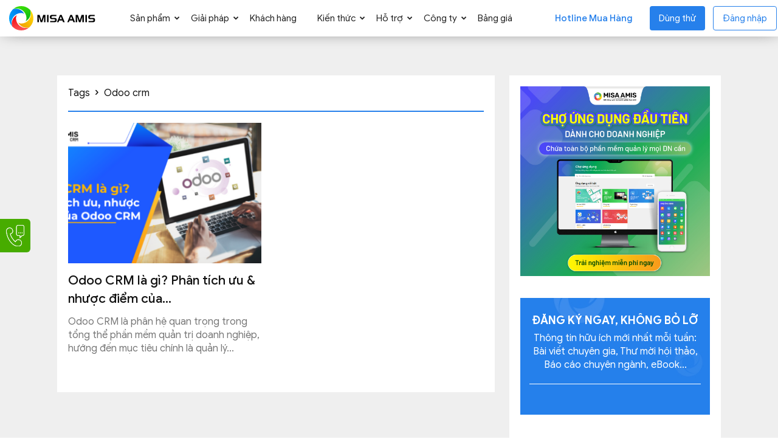

--- FILE ---
content_type: text/javascript; charset=utf-8
request_url: https://amis.misa.vn/sites/library/js/multilingual-url-replacer.js
body_size: 3234
content:
(function() {
    'use strict';
    
    const MultilingualURLReplacer = {
        
        config: null,
        currentLanguage: null,
        
        // Initialize
        init: function() {
            // console.log('Multilingual URL Replacer: Initializing...');
            this.loadConfig(() => {
                this.currentLanguage = this.detectLanguage();
                // console.log('Current language detected:', this.currentLanguage);
                
                // Replace URLs cho mọi ngôn ngữ (không chỉ non-default)
                this.replaceAllURLs();
                this.setupObserver();
            });
        },
        
        // Load config từ JSON với path fix
        loadConfig: function(callback) {
            if (this.config) {
                callback();
                return;
            }
            
            // Fix path issue
            const jsonPath = window.location.origin + '/sites/library/json/url-mappings.json';
            
            fetch(jsonPath)
                .then(response => {
                    if (!response.ok) throw new Error('Network response was not ok');
                    return response.json();
                })
                .then(data => {
                    this.config = data;
                    // console.log('Multilingual config loaded:', {
                    //     languages: Object.keys(data.languages).length,
                    //     mappings: Object.keys(data.mappings).length
                    // });
                    callback();
                })
                .catch(error => {
                    // console.warn('Failed to load JSON, using fallback:', error);
                    this.config = this.getFallbackConfig();
                    callback();
                });
        },
        
        // Enhanced fallback config
        getFallbackConfig: function() {
            return {
                "languages": {
                    "vi": {"name": "Tiếng Việt", "code": "vi", "prefix": "", "default": true},
                    "en": {"name": "English", "code": "en", "prefix": "en"}
                },
                "mappings": {
                    "amis-ke-toan": {"vi": "amis-ke-toan", "en": "accounting"},
                    "phan-mem-crm-amis": {"vi": "phan-mem-crm-amis", "en": "crm"},
                    "amis-nhan-su": {"vi": "amis-nhan-su", "en": "human-resources"},
                    "amis-mua-hang": {"vi": "amis-mua-hang", "en": "procurement"},
                    "amis-kho-hang": {"vi": "amis-kho-hang", "en": "warehouse"},
                    "amis-wesign": {"vi": "amis-wesign", "en": "electronic-documents"},
                    "lien-he": {"vi": "lien-he", "en": "contact"},
                    "giai-phap": {"vi": "giai-phap", "en": "solutions"},
                    "giai-phap/logistic": {"vi": "giai-phap/logistic", "en": "solutions/logistic"}
                }
            };
        },
        
        // Detect current language
        detectLanguage: function() {
            // Method 1: URL path
            const path = window.location.pathname;
            if (path.startsWith('/en/') || path === '/en') return 'en';
            
            // Method 2: HTML lang attribute
            const htmlLang = document.documentElement.lang;
            if (htmlLang && htmlLang.toLowerCase().includes('en')) return 'en';
            
            // Method 3: Body class (Polylang)
            const bodyClasses = document.body.className;
            if (bodyClasses.includes('lang-en') || bodyClasses.includes('language-en')) return 'en';
            
            // Method 4: Polylang global variable
            if (typeof window.pll_ajax_object !== 'undefined' && 
                window.pll_ajax_object.language === 'en') return 'en';
            
            // Method 5: Meta tag
            const metaLang = document.querySelector('meta[property="og:locale"]');
            if (metaLang && metaLang.content.toLowerCase().includes('en')) return 'en';
            
            // Default to Vietnamese
            return 'vi';
        },
        
        // Check if current language is default
        isDefaultLanguage: function() {
            if (!this.config || !this.currentLanguage) return true;
            return this.config.languages[this.currentLanguage]?.default === true;
        },
        
        // Replace all URLs - ENHANCED
        replaceAllURLs: function() {
            if (!this.config || !this.config.mappings) {
                // console.log('No URL mappings available');
                return;
            }
            
            const links = document.querySelectorAll('.td-page-content a[href]');
            let replacedCount = 0;
            
            // console.log(`Processing ${links.length} links for language: ${this.currentLanguage}`);
            
            links.forEach(link => {
                const originalHref = link.getAttribute('href');
                const newHref = this.convertURL(originalHref);
                
                if (newHref !== originalHref) {
                    link.setAttribute('href', newHref);
                    replacedCount++;
                    // console.log('URL replaced:', originalHref, '->', newHref);
                }
            });
            
            // console.log(`Completed: ${replacedCount} URLs replaced for ${this.currentLanguage}`);
        },
        
        // ENHANCED Convert single URL - xử lý cả 2 chiều
        convertURL: function(url) {
            if (!url || !this.config) return url;
            
            if (this.shouldSkipURL(url)) return url;

            if (this.currentLanguage == 'vi') return url;
            
            let convertedURL = url;
            const targetLang = this.currentLanguage;
            const langPrefix = this.config.languages[targetLang].prefix;
            
            // Clean URL - remove existing language prefixes
            convertedURL = this.cleanURL(convertedURL);
            
            // Process mappings (sort by length, longest first)
            const mappings = this.config.mappings;
            const sortedKeys = Object.keys(mappings).sort((a, b) => b.length - a.length);
            
            for (let defaultSlug of sortedKeys) {
                const mapping = mappings[defaultSlug];
                const targetSlug = mapping[targetLang];
                
                if (!targetSlug) continue;
                
                // Check nếu URL hiện tại match với bất kỳ language nào
                const matchResult = this.findURLMatch(convertedURL, defaultSlug, mapping);
                
                if (matchResult.found) {
                    // Convert to target language
                    convertedURL = this.buildTargetURL(convertedURL, matchResult, targetSlug, langPrefix);
                    break;
                }
            }
            
            return convertedURL;
        },
        
        // NEW: Clean URL from language prefixes
        cleanURL: function(url) {
            let cleanedURL = url;
            
            // Remove all language prefixes
            Object.keys(this.config.languages).forEach(lang => {
                const prefix = this.config.languages[lang].prefix;
                if (prefix && cleanedURL.includes('/' + prefix + '/')) {
                    cleanedURL = cleanedURL.replace('/' + prefix + '/', '/');
                }
            });
            
            return cleanedURL;
        },
        
        // NEW: Find URL match trong bất kỳ ngôn ngữ nào
        findURLMatch: function(url, defaultSlug, mapping) {
            // Check tất cả languages
            for (let lang in mapping) {
                const slug = mapping[lang];
                
                // Pattern matching
                const patterns = [
                    { pattern: '/' + slug + '/', type: 'middle' },
                    { pattern: '/' + slug, type: 'end', exact: url.endsWith('/' + slug) },
                    { pattern: slug + '/', type: 'start', exact: url === slug + '/' },
                    { pattern: slug, type: 'exact', exact: url === slug }
                ];
                
                for (let p of patterns) {
                    if (p.exact || url.includes(p.pattern)) {
                        return {
                            found: true,
                            matchedSlug: slug,
                            matchedLang: lang,
                            pattern: p.pattern,
                            type: p.type
                        };
                    }
                }
                
                // Domain patterns
                const domainPattern = new RegExp(`amis\\.misa\\.vn/(${this.escapeRegex(slug)})(/|$)`);
                if (domainPattern.test(url)) {
                    return {
                        found: true,
                        matchedSlug: slug,
                        matchedLang: lang,
                        pattern: domainPattern,
                        type: 'domain'
                    };
                }
            }
            
            return { found: false };
        },
        
        // NEW: Build target URL
        buildTargetURL: function(url, matchResult, targetSlug, langPrefix) {
            let result = url;
            
            switch (matchResult.type) {
                case 'middle':
                    result = url.replace('/' + matchResult.matchedSlug + '/', '/' + (langPrefix ? langPrefix + '/' : '') + targetSlug + '/');
                    break;
                case 'end':
                    result = url.replace('/' + matchResult.matchedSlug, '/' + (langPrefix ? langPrefix + '/' : '') + targetSlug + '/');
                    break;
                case 'start':
                    result = (langPrefix ? langPrefix + '/' : '') + targetSlug + '/';
                    break;
                case 'exact':
                    result = (langPrefix ? langPrefix + '/' : '') + targetSlug + '/';
                    break;
                case 'domain':
                    result = url.replace(matchResult.pattern, `amis.misa.vn/${langPrefix ? langPrefix + '/' : ''}${targetSlug}/`);
                    break;
            }
            
            return result;
        },
        
        // Escape regex special characters
        escapeRegex: function(string) {
            return string.replace(/[.*+?^${}()|[\]\\]/g, '\\$&');
        },
        
        // Check if URL should be skipped
        shouldSkipURL: function(url) {
            const skipPatterns = [
                /^#/,                                    // Anchors
                /^javascript:/,                          // JavaScript
                /^mailto:/,                              // Email
                /^tel:/,                                 // Phone
                /^http(?!.*amis\.misa\.vn)/,            // External HTTP
                /^https(?!.*amis\.misa\.vn)/,           // External HTTPS
                /\.(pdf|doc|docx|xls|xlsx|zip|rar|jpg|jpeg|png|gif|svg|css|js)$/i, // Files
                /\/wp-admin/,                           // WordPress admin
                /\/wp-content/,                         // WP content
                /cukcuk\.vn/,                           // External domains
                /meinvoice\.vn/,
                /esign\.misa\.vn/,
                /jetpay\.vn/,
                /store\.misa\.vn/,
                /amis\.misa\.vn\/register\//
            ];
            
            return skipPatterns.some(pattern => pattern.test(url));
        },
        
        // Setup mutation observer for dynamic content
        setupObserver: function() {
            const observer = new MutationObserver((mutations) => {
                let hasNewLinks = false;
                
                mutations.forEach(mutation => {
                    if (mutation.type === 'childList' && mutation.addedNodes.length > 0) {
                        mutation.addedNodes.forEach(node => {
                            if (node.nodeType === Node.ELEMENT_NODE) {
                                if (node.tagName === 'A' || 
                                    (node.querySelector && node.querySelector('a'))) {
                                    hasNewLinks = true;
                                }
                            }
                        });
                    }
                });
                
                if (hasNewLinks) {
                    clearTimeout(this.observerTimeout);
                    this.observerTimeout = setTimeout(() => {
                        this.replaceAllURLs();
                    }, 200);
                }
            });
            
            observer.observe(document.body, {
                childList: true,
                subtree: true
            });
            
            // console.log('DOM observer initialized for dynamic content');
        },
        
        // Public API methods
        refresh: function() {
            // console.log('Manual refresh triggered');
            this.currentLanguage = this.detectLanguage();
            this.replaceAllURLs();
        },
        
        addMapping: function(defaultSlug, viSlug, enSlug) {
            if (this.config && this.config.mappings) {
                this.config.mappings[defaultSlug] = {
                    "vi": viSlug,
                    "en": enSlug
                };
                // console.log('Added mapping:', defaultSlug, '->', {vi: viSlug, en: enSlug});
            }
        },
        
        switchLanguage: function(langCode) {
            if (this.config && this.config.languages[langCode]) {
                this.currentLanguage = langCode;
                this.replaceAllURLs();
                // console.log('Switched to language:', langCode);
            }
        },
        
        getCurrentLanguage: function() {
            return this.currentLanguage;
        },
        
        getSupportedLanguages: function() {
            return this.config ? Object.keys(this.config.languages) : ['vi', 'en'];
        },
        
        getConfig: function() {
            return this.config;
        }
    };
    
    // Auto-initialize
    if (document.readyState === 'loading') {
        document.addEventListener('DOMContentLoaded', () => {
            MultilingualURLReplacer.init();
        });
    } else {
        MultilingualURLReplacer.init();
    }
    
    // Global access
    window.MultilingualURLReplacer = MultilingualURLReplacer;
    
})();

--- FILE ---
content_type: text/javascript; charset=utf-8
request_url: https://www.misa.vn/sites/banner/banner-add.js
body_size: 8684
content:
jQuery(document).ready(function($) {
	
	boxSend_help();
	
    //chiến dịch quảng bá sự kiện MISA nhận giải nhất Đổi mới Sáng tạo Việt Nam 2023.
    // if (window.location.href.includes( 'https://helpamis.misa.vn/') && !window.location.href.includes( 'amis-bhxh') && !window.location.href.includes( 'amis-thue-tncn')) {
    //     addBanner( 'https://www.misa.vn/wp-content/uploads/2023/10/2501x401.webp','https://mily.vn/misa-doimoisangtao2023', 'https://amis.misa.vn/sites/library/images/footer/ic-close-popup.svg')
    // } 
    // if (window.location.href.includes( 'https://helpact.misa.vn/')) {
        // if (window.location.href == 'https://helpact.misa.vn/') {
            // addSlider(["https://misa.vn/wp-content/uploads/2023/10/2459x211.webp"], ["https://mily.vn/act-doimoisangtao2023" ])
        // }
        // addBanner( 'https://www.misa.vn/wp-content/uploads/2023/10/2501x401.webp','https://mily.vn/act-doimoisangtao2023', 'https://amis.misa.vn/sites/library/images/footer/ic-close-popup.svg')
    // }
    // if (window.location.href.includes( 'https://helpsme.misa.vn/2023/')) {
        // if (window.location.href == 'https://helpact.misa.vn/') {
            // addSlider(["https://misa.vn/wp-content/uploads/2023/10/2459x211.webp"], ["https://mily.vn/sme-doimoisangtao2023" ])
        // }
        // addBanner( 'https://www.misa.vn/wp-content/uploads/2023/10/2501x401.webp','https://mily.vn/sme-doimoisangtao2023', 'https://amis.misa.vn/sites/library/images/footer/ic-close-popup.svg')
    // }
    // if (window.location.href.includes( 'https://helpcrm.misa.vn/')) {
        // addBanner( 'https://www.misa.vn/wp-content/uploads/2023/10/2501x401.webp','https://mily.vn/crm-doimoisangtao2023', 'https://amis.misa.vn/sites/library/images/footer/ic-close-popup.svg')
    // }
    // if (window.location.href.includes( 'https://helpaimarketing.misa.vn/')) {
        // addBanner( 'https://www.misa.vn/wp-content/uploads/2023/10/2501x401.webp','https://mily.vn/aimkt-doimoisangtao2023', 'https://amis.misa.vn/sites/library/images/footer/ic-close-popup.svg')
    // }
    //end chiến dịch quảng bá sự kiện MISA nhận giải nhất Đổi mới Sáng tạo Việt Nam 2023.

	// if (window.location.href == 'https://helpv2.cukcuk.vn/vi/') {
        // addSlider(["https://www.misa.vn/sites/banner/images/banner-asp.gif", ], ["https://asp.misa.vn/ld/asp-ke-toan-dich-vu?utm_source=Facebook&utm_medium=social&utm_campaign=Trang&utm_content=De%20xuat%20hop%20tac", ])
		// jQuery(".slider img").css("width", "100%");
	// }

	if (window.location.href == 'https://helpbamboo2020.misa.vn/') {
        addSlider(["https://www.misa.vn/sites/banner/images/banner-asp.gif", ], ["https://asp.misa.vn/ld/asp-ke-toan-dich-vu?utm_source=Facebook&utm_medium=social&utm_campaign=Trang&utm_content=De%20xuat%20hop%20tac", ])
		jQuery(".slider img").css("width", "100%");
	}
	// if (window.location.href == 'https://mimosahelp.misa.vn/') {
    //     addSlider(["https://www.misa.vn/sites/banner/images/banner-asp.gif", ], ["https://asp.misa.vn/ld/asp-ke-toan-dich-vu?utm_source=Facebook&utm_medium=social&utm_campaign=Trang&utm_content=De%20xuat%20hop%20tac", ])
	// 	jQuery(".slider img").css("width", "100%");
	// }
	// if (window.location.href == 'https://helpmimosa2022.misa.vn/') {
    //     addSlider(["https://www.misa.vn/sites/banner/images/banner-asp.gif", ], ["https://asp.misa.vn/ld/asp-ke-toan-dich-vu?utm_source=Facebook&utm_medium=social&utm_campaign=Trang&utm_content=De%20xuat%20hop%20tac", ])
	// 	jQuery(".slider img").css("width", "100%");
	// }
	// if (window.location.href == 'https://helpsme.misa.vn/2022/') {
    //     addSlider(["https://www.misa.vn/sites/banner/images/banner-asp.gif", ], ["https://asp.misa.vn/ld/asp-ke-toan-dich-vu?utm_source=Facebook&utm_medium=social&utm_campaign=Trang&utm_content=De%20xuat%20hop%20tac", ])
    // }
	// if (window.location.href == 'https://helpsme.misa.vn/2021/') {
    //     addSlider(["https://www.misa.vn/sites/banner/images/banner-asp.gif", ], ["https://asp.misa.vn/ld/asp-ke-toan-dich-vu?utm_source=Facebook&utm_medium=social&utm_campaign=Trang&utm_content=De%20xuat%20hop%20tac", ])
    // }
    if (window.location.href == 'https://help.meinvoice.vn/') {
        addSlider(
                    ["https://www.misa.vn/wp-content/uploads/2025/08/banner-help-cuk-esign-eshopv2.webp", "https://misa.vn/wp-content/uploads/2023/07/meInvoice2_final.webp", "https://help.meinvoice.vn/helpmeinvoice/images/banner/img-banner.webp"], 
                    ["https://www.misaeshop.vn/giai-phap-chuyen-doi-so-toan-dien-cho-ho-kinh-doanh/?utm_source=helpmeinvoice&utm_medium=banner", "https://mily.vn/eDMUx", "https://amis.misa.vn/ld/chuyen-doi-sme-len-amis-nd44?utm_source=helpmeinvoice&utm_medium=banner"])
    }

    if (jQuery('.light-box').length == 1 && window.location.hostname != 'help.amis.vn') {
		jQuery('.lightbox-product a:nth-child(1)').attr('rel', 'dofollow');
		jQuery('.lightbox-product a:nth-child(1) div:nth-child(2)').text('phần mềm kế toán online')
		jQuery('.lightbox-product a:nth-child(1)').attr('href', 'https://amis.misa.vn/amis-ke-toan/');
        jQuery('.lightbox-product').append(`
        <a href="https://amis.misa.vn/goi-giai-phap-misa-amis/"
    rel="nofollow"> 
    <div class="lightbox-icon goi-giai-phap"></div>
    <div>Bộ giải pháp quản trị doanh nghiệp toàn diện</div>
    </a>
    <style>
        .lightbox-icon.goi-giai-phap {
            background: url(https://amis.misa.vn/wp-content/uploads/2020/12/favicon.ico);
            background-size: 32px;
        }
        .lightbox-product a:nth-child(6) {
            background-color: cornsilk;
        }
    </style>
        `)
    }
	// Ẩn banner khi truyền thêm param
    // Chỉnh sửa code và bổ sung theo đáp ứng jira WEBSITE-1178, WEBSITE-1179, WEBSITE-1180
	let customQuery = 'os=mobile';
    var listProduct = ["ceo360.vn","help.amis.vn", "help.meinvoice.vn", "helpesign.misa.vn", "help.sme.misa.vn", "forum.misa.vn"];
    var targetLink = 'https://amis.misa.vn/misa-amis-van-phong-so/?source=Amisblog&medium=seo&campaign=pop-up&ucontent=&term=mgm__';
    var targetBanner = 'https://amis.misa.vn/wp-content/uploads/2023/05/banner-amis-dieu-hanh-20230511-04.webp';
    var bannerWidth = "900px";
    
    // Banner riêng cho trang kho hàng
    if (window.location.href.includes('helpamis.misa.vn/amis-kho-hang') && window.location.href.indexOf(customQuery) < 0) {
        targetLink = 'https://amis.misa.vn/amis-kho-hang/?utm_source=Amisblog&utm_medium=content&utm_campaign=banner-chan-trang&utm_content=help-kho&utm_term=crm_cuc-vtk_#register';
        targetBanner = 'https://www.misa.vn/wp-content/uploads/2025/10/BANNER-TCD-BCTC-900-x-150-px.webp';
        bannerWidth = '900px';
        jQuery('body').append(`<div class="help-banner-event"><a target="_blank" id="help-banner-link" href="${targetLink}" style="opacity: 1;"><img class="img-responsive" alt="Help AMIS" src="${targetBanner}" style="margin: auto;"></a><div class="btn-close-banner-bt"><img class="img-responsive" src="https://amis.misa.vn/sites/library/images/footer/ic-close-popup.svg" alt="Đóng"></div></div><style>.help-banner-event{position:fixed;bottom:0;left:0;right:0;margin:auto;max-width:${bannerWidth};z-index:99999;text-align:center}.btn-close-banner-bt{position:absolute;top:9px;right:9px}a#help-banner-link{position:relative}</style>`);
        jQuery('.help-banner-event .btn-close-banner-bt').on('click', function() {
            jQuery('.help-banner-event').hide(400);
        });
    }
    
    for (let i = 0; i < listProduct.length; i++) {
        if (window.location.href.includes(listProduct[i]) && window.location.href.indexOf(customQuery) < 0) {
            switch (listProduct[i]) {
                case "help.meinvoice.vn":
                    targetLink = 'https://www.misaeshop.vn/giai-phap-chuyen-doi-so-toan-dien-cho-ho-kinh-doanh/?utm_source=helpmeinvoice&utm_medium=banner';
                    targetBanner = 'https://www.misa.vn/wp-content/uploads/2025/08/banner-help-cuk-esign-eshopv2.webp';
                    bannerWidth = '100%';
                    break;

                case "helpesign.misa.vn":
                    targetLink = 'https://www.misaeshop.vn/giai-phap-chuyen-doi-so-toan-dien-cho-ho-kinh-doanh/?utm_source=helpesign&utm_medium=banner';
                    targetBanner = 'https://www.misa.vn/wp-content/uploads/2025/08/banner-help-cuk-esign-eshopv2.webp';
                    bannerWidth = '100%';

            }
            jQuery('body').append(`<div class="help-banner-event"><a target="_blank" id="help-banner-link" href="${targetLink}" style="opacity: 1;"><img class="img-responsive" alt="Help AMIS" src="${targetBanner}" style="margin: auto;"></a><div class="btn-close-banner-bt"><img class="img-responsive" src="https://amis.misa.vn/sites/library/images/footer/ic-close-popup.svg" alt="Đóng"></div></div><style>.help-banner-event{position:fixed;bottom:0;left:0;right:0;margin:auto;max-width:${bannerWidth};z-index:99999;text-align:center}.btn-close-banner-bt{position:absolute;top:9px;right:9px}a#help-banner-link{position:relative}</style>`);
            jQuery('.help-banner-event .btn-close-banner-bt').on('click', function() {
                jQuery('.help-banner-event').hide(400);
            });
        }
    }
    jQuery('.footer-links a').attr("rel", "nofollow")
	
	// Gọi hàm để thực hiện kiểm tra và thêm banner 30 năm
	//injectBanner();
	addNotification();
	// addPromotion();
	if (window.location.hostname != 'help.amis.vn') updateLightboxContent();

    // handle gtranslate
    addStyleGtranslate();
    handleLanguage();
})

function addStyleGtranslate(){
    if (jQuery(window).width() < 480) {
        let styleHtml = `<style>.gt_switcher-popup span{display:none}.gt_languages .glink span{display:inline-flex!important}a.glink{z-index:10000}.gtranslate_wrapper{position:absolute;float:right;max-width:60px;margin:0 8px 0 8px;display:flex;align-items:center;height:60px;right:-29px}.td-header-wrap.td-header-style-7 .td-icon-search:before{color:#008FEC;position:absolute;top:calc(50% - 7px)}.gt_black_overlay{display:none!important}.gt_white_content.notranslate{position:fixed;margin:0;padding:24px;top:60px;left:0;width:100%;height:auto;box-shadow:0 4px 6px -2px #00000042;min-height:500px}.gt_languages .glink span{font-size:13px!important;color:rgb(17 24 39);font-family:Inter,GoogleSans,Arial,sans-serif}.gt_white_content .gt_languages{display:grid!important;grid-template-columns:1fr 1fr 1fr 1fr 1fr;max-width:1070px;margin:auto;padding:0 39px}a.glink img{width:24px}.gt_white_content a{border-bottom:none!important}@media screen and (max-width:768px){.gt_white_content .gt_languages{display:grid;grid-template-columns:1fr 1fr 1fr;max-width:1070px;margin:auto;padding:0;max-height:500px!important;overflow:scroll;-webkit-overflow-scrolling:touch}.gtranslate_wrapper{position:unset;padding:10px 18px}}</style>`;
        jQuery('body').append(styleHtml);
        try {
            var checkFlag = setInterval(() => {
                if (jQuery('.gt_switcher-popup').length > 0 && !checkLazy ) {
                    window.dispatchEvent(new Event('scroll'));
                    console.log('Load language successfull');
                    clearInterval(checkFlag);
                    checkLazy = true;
                }
                else  {
                    console.log('load ');
                }
            }, 1000)
        }
        catch (error){
            console.log(error);
        }
    }
}

//banner bottom 
 /* 
 nmduc2
 * @param link: link đích
 * @param img : link ảnh
 * @param web : là một mảng các web
 * @param imgX : link của nút x 
 */
function addBanner(img,link,imgX) {
    jQuery('body').append(`<div class="help-banner-event"><a target="_blank" id="help-banner-link" href="${link}" style="opacity: 1;"><img class="img-responsive" alt="Help AMIS" src="${img}" style="margin: auto;"></a><div class="btn-close-banner-bt"><img class="img-responsive" src="${imgX}" alt="Đóng"></div></div><style>.help-banner-event{position:fixed;bottom:0;left:0;right:0;margin:auto;max-width:900px;z-index:9999;text-align:center}.btn-close-banner-bt{position:absolute;top:0px;right:0px;padding: 11px;}a#help-banner-link{position:relative}</style>`);
    jQuery('.help-banner-event .btn-close-banner-bt').on('click', function() {
        jQuery('.help-banner-event').hide(400);
    });
}

//banner top 
function addSlider(listImg, listLinkTaget) {
    jQuery('.site-header').after(`	
    <div class="warp-slider-banner">
    <div id="slider" class="slider">
        <div class="slider-content">
            <div class="slider-content-wrapper">
               
            </div>
        </div>
    </div>
</div>
    `)
    for (let i = 0; i < listImg.length; i++) {
        jQuery('.slider-content-wrapper').append(`	
        <div class="slider-content__item">
            <a href="${listLinkTaget[i]}" target="_blank">
                <img class="img-responsive m-auto"
                src="${listImg[i]}" alt="MISA">
            </a>
        </div>
        `)
    }
    jQuery('body').append('<style>.warp-slider-banner{display: flex;justify-content: center;}.slider{position:relative;height:100%;width:77%;overflow:hidden}.slider-content{position:relative;width:100%}.slider-content-wrapper{display:flex;transition:transform .5s ease-in-out}.slider-content__item{flex:1 0 100%;width:100%;height:100%;background-repeat:no-repeat;background-position:center;background-size:contain;font-size:100px;color:rgba(0,0,0,0.2);display:flex;align-items:center;justify-content:center}.slider-controls{padding:20px;text-align:center}.slider-content__controls{position:absolute;top:0;left:0;width:100%;height:100%;z-index:1}.prev-arrow,.next-arrow{position:absolute;top:50%;transform:translateY(-50%);cursor:pointer;color:rgba(0,0,0,0.3);width:20px;transition:all .3s}.prev-arrow{left:20px}.next-arrow{right:20px}.prev-arrow:hover,.next-arrow:hover{cursor:pointer;color:rgba(0,0,0,0.7)}.dots{position:absolute;display:flex;left:50%;transform:translateX(-50%);bottom:10%}.dot{cursor:pointer;width:8px;height:8px;margin-right:4px;background-color:rgba(0,0,0,0.3);border-radius:50%;transition:all .3s}.dot:last-child{margin-right:0}.dot:hover{background-color:#fff}.dot--active{background-color:rgba(255,255,255,0.5)}button{cursor:pointer;margin-right:8px;border:none;border-radius:4px;padding:10px;background-color:#3066BE;color:#FFF;transition:all .5s}button:last-child{margin-right:0}button:hover{background-color:#60AFFF}button:focus{outline:none}.disabled{background-color:#DCCFCF;color:#B0A8A8;cursor:default;pointer-events:none}.d-none{display:none}.active{opacity:1}.centered{position:relative;top:50%;left:50%;transform:translate(-50%,-50%)}@media (max-width:979px){.slider-content{height:41px}.slider{width:100%}}</style>')
    const slider = (function() {
        const slider = document.getElementById("slider");
        console.log(slider);
        const sliderContent = document.querySelector(".slider-content");
        console.log(sliderContent);
        const sliderWrapper = document.querySelector(".slider-content-wrapper");
        const elements = document.querySelectorAll(".slider-content__item");
        const sliderContentControls = createHTMLElement("div", "slider-content__controls");
        let dotsWrapper = null;
        let prevButton = null;
        let nextButton = null;
        let autoButton = null;
        let leftArrow = null;
        let rightArrow = null;
        let intervalId = null;
        const itemsInfo = {
            offset: 0,
            position: {
                current: 0,
                min: 0,
                max: elements.length - 1
            },
            intervalSpeed: 4000,
            update: function(value) {
                this.position.current = value;
                this.offset = -value;
            },
            reset: function() {
                this.position.current = 0;
                this.offset = 0;
            }
        };
        const controlsInfo = {
            buttonsEnabled: false,
            dotsEnabled: false,
            prevButtonDisabled: true,
            nextButtonDisabled: false
        };
        function init(props) {
            let {intervalSpeed, position, offset} = itemsInfo;
            if (slider && sliderContent && sliderWrapper && elements) {
                if (props && props.intervalSpeed) {
                    intervalSpeed = props.intervalSpeed;
                }
                if (props && props.currentItem) {
                    if (parseInt(props.currentItem) >= position.min && parseInt(props.currentItem) <= position.max) {
                        position.current = props.currentItem;
                        offset = -props.currentItem;
                    }
                }
                if (props && props.buttons) {
                    controlsInfo.buttonsEnabled = false;
                }
                if (props && props.dots) {
                    controlsInfo.dotsEnabled = false;
                }
                _updateControlsInfo();
                _createControls(controlsInfo.dotsEnabled, controlsInfo.buttonsEnabled);
                _render();
            } else {
                console.log("Разметка слайдера задана неверно. Проверьте наличие всех необходимых классов 'slider/slider-content/slider-wrapper/slider-content__item'");
            }
        }
        function _updateControlsInfo() {
            const {current, min, max} = itemsInfo.position;
            controlsInfo.prevButtonDisabled = current > min ? false : true;
            controlsInfo.nextButtonDisabled = current < max ? false : true;
        }
        function _createControls(dots=false, buttons=false) {
            sliderContent.append(sliderContentControls);
            createArrows();
            buttons ? createButtons() : null;
            if (jQuery('.slider-content__item').length < 2) {
                dots = false
            }
            dots ? createDots() : null;
            function createArrows() {
                const dValueLeftArrow = "M31.7 239l136-136c9.4-9.4 24.6-9.4 33.9 0l22.6 22.6c9.4 9.4 9.4 24.6 0 33.9L127.9 256l96.4 96.4c9.4 9.4 9.4 24.6 0 33.9L201.7 409c-9.4 9.4-24.6 9.4-33.9 0l-136-136c-9.5-9.4-9.5-24.6-.1-34z";
                const dValueRightArrow = "M224.3 273l-136 136c-9.4 9.4-24.6 9.4-33.9 0l-22.6-22.6c-9.4-9.4-9.4-24.6 0-33.9l96.4-96.4-96.4-96.4c-9.4-9.4-9.4-24.6 0-33.9L54.3 103c9.4-9.4 24.6-9.4 33.9 0l136 136c9.5 9.4 9.5 24.6.1 34z";
                const leftArrowSVG = createSVG(dValueLeftArrow);
                const rightArrowSVG = createSVG(dValueRightArrow);
                leftArrow = createHTMLElement("div", "prev-arrow");
                leftArrow.append(leftArrowSVG);
                leftArrow.addEventListener("click", ()=>updateItemsInfo(itemsInfo.position.current - 1))
                rightArrow = createHTMLElement("div", "next-arrow");
                rightArrow.append(rightArrowSVG);
                rightArrow.addEventListener("click", ()=>updateItemsInfo(itemsInfo.position.current + 1))
                sliderContentControls.append(leftArrow, rightArrow);
                function createSVG(dValue, color="currentColor") {
                    const svg = document.createElementNS("http://www.w3.org/2000/svg", "svg");
                    svg.setAttribute("viewBox", "0 0 256 512");
                    const path = document.createElementNS("http://www.w3.org/2000/svg", "path");
                    path.setAttribute("fill", color);
                    path.setAttribute("d", dValue);
                    svg.appendChild(path);
                    return svg;
                }
            }
            function createDots() {
                dotsWrapper = createHTMLElement("div", "dots");
                for (let i = 0; i < itemsInfo.position.max + 1; i++) {
                    const dot = document.createElement("div");
                    dot.className = "dot";
                    dot.addEventListener("click", function() {
                        updateItemsInfo(i);
                    })
                    dotsWrapper.append(dot);
                }
                sliderContentControls.append(dotsWrapper);
            }
            intervalId = setInterval(function() {
                if (itemsInfo.position.current < itemsInfo.position.max) {
                    itemsInfo.update(itemsInfo.position.current + 1);
                } else {
                    itemsInfo.reset();
                }
                _slideItem();
            }, itemsInfo.intervalSpeed)
            function createButtons() {
                const controlsWrapper = createHTMLElement("div", "slider-controls");
                prevButton = createHTMLElement("button", "prev-control", "Prev");
                prevButton.addEventListener("click", ()=>updateItemsInfo(itemsInfo.position.current - 1))
                autoButton = createHTMLElement("button", "auto-control", "Auto");
                autoButton.addEventListener("click", ()=>{
                    intervalId = setInterval(function() {
                        if (itemsInfo.position.current < itemsInfo.position.max) {
                            itemsInfo.update(itemsInfo.position.current + 1);
                        } else {
                            itemsInfo.reset();
                        }
                        _slideItem();
                    }, itemsInfo.intervalSpeed)
                }
                )
                nextButton = createHTMLElement("button", "next-control", "Next");
                nextButton.addEventListener("click", ()=>updateItemsInfo(itemsInfo.position.current + 1))
                controlsWrapper.append(prevButton, autoButton, nextButton);
                slider.append(controlsWrapper);
            }
        }
        function setClass(options) {
            if (options) {
                options.forEach(({element, className, disabled})=>{
                    if (element) {
                        disabled ? element.classList.add(className) : element.classList.remove(className)
                    } else {
                        console.log("Error: function setClass(): element = ", element);
                    }
                }
                )
            }
        }
        function updateItemsInfo(value) {
            itemsInfo.update(value);
            _slideItem(true);
        }
        function _render() {
            const {prevButtonDisabled, nextButtonDisabled} = controlsInfo;
            let controlsArray = [{
                element: leftArrow,
                className: "d-none",
                disabled: prevButtonDisabled
            }, {
                element: rightArrow,
                className: "d-none",
                disabled: nextButtonDisabled
            }];
            if (controlsInfo.buttonsEnabled) {
                controlsArray = [...controlsArray, {
                    element: prevButton,
                    className: "disabled",
                    disabled: prevButtonDisabled
                }, {
                    element: nextButton,
                    className: "disabled",
                    disabled: nextButtonDisabled
                }];
            }
            setClass(controlsArray);
            sliderWrapper.style.transform = `translateX(${itemsInfo.offset * 100}%)`;
            if (controlsInfo.dotsEnabled) {
                if (document.querySelector(".dot--active")) {
                    document.querySelector(".dot--active").classList.remove("dot--active");
                }
                dotsWrapper.children[itemsInfo.position.current].classList.add("dot--active");
            }
        }
        function _slideItem(autoMode=false) {
            if (autoMode && intervalId) {
                clearInterval(intervalId);
            }
            _updateControlsInfo();
            _render();
        }
        function createHTMLElement(tagName="div", className, innerHTML) {
            const element = document.createElement(tagName);
            className ? element.className = className : null;
            innerHTML ? element.innerHTML = innerHTML : null;
            return element;
        }
        return {
            init
        };
    }())
    slider.init({
        currentItem: 0,
        buttons: true,
        dots: true
    });
    jQuery('.slider-content-wrapper').next().removeClass()
}

// WEBSITE-803
function addNotification() {
    let hostname = window.location.hostname;
    let link = '';
    switch (hostname) {
        case 'mimosahelp.misa.vn':
            link = 'https://helpmimosaonline.misa.vn/';
            break;
        case 'helpmimosa2022.misa.vn':
            link = 'https://helpmimosa.misa.vn/2025/';
            break;
    }

    if (link == '') return;

    let notify = `
            <div class="new-notify" style="text-align: center; padding: 20px 15px;">
                <span>Đây là Help Thông tư 107/2017/TT-BTC (hết hiệu lực từ 31/12/2024). Vui lòng xem Help Thông tư 24/2024/TT-BTC [<a href="${link}">tại đây</a>]</span>
            </div>
        `;

    let pageheader = jQuery('.ht-pageheader');
    if (pageheader.length > 0) {
        pageheader.after(notify);
    } else {
        jQuery('.site-header').after(notify);
    }
}
// end

//banner 30 năm
function injectBanner() {
    // Kiểm tra nếu trang web hiện tại có trong danh sách banner có logo bằng cách sử dụng vòng lặp for
    var currentWebsite = window.location.href;

    // Kiểm tra loại thiết bị dựa trên kích thước màn hình
    var isMobile = window.innerWidth < 768; // Ví dụ: Thiết bị có kích thước màn hình nhỏ hơn 768px được coi là mobile

    //điều kiện riêng lẻ cho một số website không có điểm chung
    if (currentWebsite.includes('https://www.misa.vn/')) {
         // Nếu trang web không muốn hiển thị banner có logo, chọn URL dựa trên thiết bị
         if (isMobile) {
            // Nếu đang xem trên thiết bị di động, sử dụng URL cho banner không có logo trên mobile
            var bannerURL = 'https://misa.vn/sites/banner/images/mobile.webp';
        } else {
            // Nếu đang xem trên PC, sử dụng URL cho banner không có logo trên PC
            var bannerURL = 'https://misa.vn/sites/banner/images/pc.webp';
        }
        var bannerHTML = `
        <div class="show-chat-off" style=" margin-top: 60px;margin-bottom: -60px;position: relative;z-index: 999;">
        <a rel="nofollow" style=" opacity: 1; " target="_blank" href="http://30nam.misa.vn/">
        <img src="${bannerURL}" alt="Banner Image" style="width: 100%;">
        </a>    
        </div>
            `;
        jQuery('body').before(bannerHTML);
    }
    
}




/**
 * @author nmduc2
 * @description box send 
 * */
function boxSend_help() {
    var website = ['/amis-muc-tieu/', '/amis-tuyen-dung/', '/amis-thong-tin-nhan-su/', '/amis-cham-cong/', '/amis-tien-luong/', '/amis-danh-gia/', '/amis-bhxh/', '/amis-thue-tncn/', '/amis-nhan-vien/'];
    
    for (let i = 0; i < website.length; i++) {
        if (window.location.pathname == website[i]){
            if (jQuery(window).width() > 979) {
                checkLazyHome = false;
                function loadLazyHome() {
                    if (!checkLazyHome) {
                        notify_send();
                        checkLazyHome = true;
                    }
                }
                addListenerMulti(window, 'scroll mousemove touchstart', loadLazyHome);
            }
        }
    }


}

function addListenerMulti(el, s, fn) {
    s.split(' ').forEach(e => el.addEventListener(e, fn, false));
};

// Notify box
function notify_send() {
    let pathname = window.location.pathname;
    if (typeof (Storage) !== 'undefined') {
        if (sessionStorage.getItem('checkNotify_box') != '1') {
            jQuery('body').append(htmlNotify_send());
            jQuery('body').append(css_box_send());
            jQuery('.notify_box').fadeIn(300);

            function closeNotify_box() {
                jQuery('.notify_box').fadeOut(300);
                setTimeout(function () {
                    jQuery('.notify_box').remove();
                }, 300);
                sessionStorage.setItem('checkNotify_box', '1');
            }

            jQuery('.notify_box a').on('click', function () {
                closeNotify_box();
            });

            jQuery('.n-close_box').on('click', function () {
                closeNotify_box();
            });
        }
    }
};


// HTML Notify
function htmlNotify_send() {
    var link = 'https://amis.misa.vn/trac-nghiem-tinh-cach-disc/';
    var text = 'TEST Trắc Nghiệm DISC của bạn ';
    var host = window.location.hostname;
    var path = window.location.pathname || '';
    var targetHost = 'helpamis.misa.vn';
    var targetPaths = ['/amis-muc-tieu/','/amis-tuyen-dung/','/amis-thong-tin-nhan-su/','/amis-cham-cong/','/amis-tien-luong/','/amis-danh-gia/','/amis-bhxh/','/amis-thue-tncn/','/amis-nhan-vien/'];
    if (host === targetHost && targetPaths.indexOf(path) > -1) {
        link = 'https://amis.misa.vn/amis-nhan-su/?source=help-left-footer';
        text = 'Nhận báo giá & Tư vấn phần mềm nhân sự ';
    }
    var html = '<div class="notify_box">'
        + '<a href="' + link + '" target="_blank">'
        + '<div class="n-content_box">'
        + '<div class="n-text_box">'
        + text + '</span>'
        + '</div>'
        + '</div>'
        + '</a>'
        + '<div class="n-close_box"></div>'
        + '</div>';  
    return html;
};


function css_box_send() {
    var file_css = `
    <style>
    
   
        /* boxSend */
        .notify_box {
            display: none;
            position: fixed;
            left: 10px;
            bottom: 27px;
            z-index: 50;
            margin-right: 10px;
        }

        .notify_box a {
            font-family: GoogleSans Bold, Arial, sans-serif;
            color: #FF0000;
        }

        .notify_box a:hover {
            opacity: 1;
        }

        .notify_box .n-content_box {
            display: inline-block;
            background: #FFF;
            border: 2px solid #98D1F7;
            padding: 10px 20px;
            border-radius: 5px;
        }

        .notify_box .n-content_box:before {
            content: "";
            width: 0px;
            height: 0px;
            position: absolute;
            border-left: 10px solid #98D1F7;
            border-right: 10px solid transparent;
            border-top: 10px solid #98D1F7;
            border-bottom: 10px solid transparent;
            left: 20px;
            bottom: -20px;
        }

        .notify_box .n-content_box:after {
            content: "";
            width: 0px;
            height: 0px;
            position: absolute;
            border-left: 10px solid #FFF;
            border-right: 10px solid transparent;
            border-top: 10px solid #FFF;
            border-bottom: 10px solid transparent;
            left: 22px;
            bottom: -15px;
        }

        .notify_box .n-text_box span {
            white-space: nowrap;
        }

        .notify_box .n-close_box {
            position: absolute;
            top: 6px;
            right: 6px;
            background: url(/sites/amis/images/ic-close_box.svg) no-repeat;
            background-size: 9px;
            width: 9px;
            height: 9px;
            cursor: pointer;
        }
        .n-text_box {
            width: max-content;
        }

        /* end boxSend */
         </style>
        `;
    return file_css;
}

/**
 * Created by: NNNAM
 * JIRA: WEBSITE-2741
 */

function addPromotion() {
    let promtionBanner = [
        {'domain': 'eshop.misa.vn', 'imageUrl': 'https://www.misa.vn/wp-content/uploads/2025/01/uu-dai-eshop.gif', 'link': 'https://eshop.misa.vn/ld/uu-dai-thang'}
    ];
    let origin = window.location.origin;

    promtionBanner.forEach(banner => {
        if (origin.includes(banner.domain) && jQuery(window).width() > 1100 && (jQuery('body').hasClass('category') || jQuery('body').hasClass('single'))) {
            let html = `
                <div class="promotion-2741" style="position:fixed; bottom:0; left:0;z-index:99; width:250px; height:250px"> 
                    <a class="promotion-link" href="${banner.link}" target="_blank" style="opacity:1">
                        <img src="${banner.imageUrl}" class="promotion-banner">
                    </a>
                    <div class="promotion-close" style="position:absolute; top:0; right:0; padding:5px; cursor:pointer" onclick="jQuery('.promotion-2741').hide();">
                        <img src="https://www.misa.vn/sites/misa/images/ic-close.svg?ver=1" class="promotion-close">
                    </div>
                </div>
            `;
            jQuery('body').append(html);
        }
    })
}

function updateLightboxContent() {
  // 1. Cập nhật số lượng khách hàng
  jQuery('.light-box .text-blue:contains("200.000")').text('350.000');

  // 2. Cập nhật URL và text cho các sản phẩm
  // Phần mềm nhân sự
  jQuery('.lightbox-product a:has(.amis-nhan-su)').attr('href', 'https://amis.misa.vn/25255/phan-mem-quan-ly-nhan-su-tot-nhat/');
  
  // Phần mềm marketing
  jQuery('.lightbox-product a:has(.amis-aimarketing)').attr('href', 'https://amis.misa.vn/9670/phan-mem-marketing/');
  
  // Phần mềm bán hàng -> CRM
  let crmLink = jQuery('.lightbox-product a:has(.amis-crm)');
  crmLink.attr('href', 'https://amis.misa.vn/19439/top-cac-phan-mem-crm-tot-nhat-hien-nay/');
  crmLink.find('div:not(.lightbox-icon)').text('Phần mềm CRM');
  
  // Cập nhật icon CRM
  jQuery('.lightbox-icon.amis-crm').css({
    'background-image': 'url(https://www.misa.vn/sites/logo-v2/crm.svg)',
    'background-size': '32px'
  });
  
  // Phần mềm công việc
  jQuery('.lightbox-product a:has(.amis-cong-viec)').attr('href', 'https://amis.misa.vn/206881/phan-mem-quan-ly-cong-viec-hieu-qua/');
  
  // Bộ giải pháp -> Nền tảng
  let platformLink = jQuery('.lightbox-product a:has(.goi-giai-phap)');
  platformLink.attr('href', 'https://amis.misa.vn/');
  platformLink.find('div:not(.lightbox-icon)').text('Nền tảng quản trị doanh nghiệp hợp nhất');
}


// Thông Luồng ngôn ngữ
const VALID_PREFIXES = [
    'https://store.misa.vn/',
    'https://amis.misa.vn/register/',
    'https://amisapp.misa.vn'
];

function hasValidPrefix(href) {
    return VALID_PREFIXES.some(pfx => href.startsWith(pfx));
}

function updateLinksByLang(lang) {
    document.querySelectorAll('a[href]').forEach(a => {
        const raw = a.getAttribute('href');
        if (!hasValidPrefix(raw)) return;        // bỏ qua link ngoài danh sách
        const url = new URL(raw, location.href); // xử lý an toàn query string
        url.searchParams.set('lang', lang);      // thêm/cập nhật param lang
        a.href = url.toString();                 // ghi ngược vào DOM
    });
}
// const observer = new MutationObserver(() => {
//   const lang = document.documentElement.getAttribute('lang');
//   updateLinksByLang(lang);
// });
// observer.observe(document.documentElement, {attributes: true, attributeFilter: ['lang', 'class']});
// --- XỬ LÝ CHUẨN HÓA LANG ---
function handleLanguage() {
    let lang = document.documentElement.getAttribute("lang");
    if (lang.includes('en-')) lang = 'en';
    updateLinksByLang(lang);
}
// end





--- FILE ---
content_type: text/javascript; charset=utf-8
request_url: https://amis.misa.vn/sites/banner/banner.js?ver=3
body_size: 8528
content:
jQuery(document).ready(function ($) {
	//form_popup_472();
    //addBannerCate('https://mily.vn/t25zhA','/wp-content/uploads/2023/07/banner-cover_banner-category.webp', '/quan-tri-doanh-nghiep/');
    js_plugin_banner();
	bannerSlider();
    changeButtonTry();
    // banner_website_2293();
    banner_website_2577();
    //addCheckData();
	bannerMiniPopup();
    actionChangeLinkYoutube();
	addBanneract(
		'/wp-content/uploads/2025/04/banner-act.webp', 
		'https://amis.misa.vn/ld/dang-ky-tu-va-va-dung-thu-misa-amis-ke-toan?source=Amisblog&medium=seo&campaign=tin-tuc-tai-chinh-ke-toan&content=banner&term=act_lan_act'
	  );
	  
	//bỏ trước cho bài mới vào còn hiện
sessionStorage.removeItem('IsBannerOpening');

var isBannerOpening = sessionStorage.getItem('IsBannerOpening');

if (!isBannerOpening) {
    jQuery(window).on('scroll', function () {
        var scrollPosition = jQuery(window).scrollTop();
        var documentHeight = jQuery(".entry-content").height();
        var windowHeight = jQuery(window).height();

        // Kiểm tra nếu người dùng cuộn qua 30% trang
        if (scrollPosition >= (documentHeight - windowHeight) * 0.3) {
            jQuery('.wrap-martech-bg-btctn-popup').append(`<div class="martech-bg-btctn-popup" style="display: block;"><div class="martech-btctn-popup"><a rel="nofollow" href="https://misaamis.misa.vn/trai-nghiem-dms-crm-200525?utm_source=website&utm_term=antt-crm&utm_medium=pop-up" target="_blank"><img height="500" class="banner-center-popup" src="/wp-content/uploads/2025/05/1.webp" alt="MISA AMIS"></a><img class="martech-popup-close" src="/sites/amis-blog/images/digital-conversion-rate/ic-close.svg" alt="MISA AMIS"></div></div>`);

            jQuery('.martech-popup-close').click(function () {
                jQuery('.wrap-martech-bg-btctn-popup').hide(400);
                jQuery('.wrap-martech-bg-btctn-popup').css({ 'background-color': 'unset' });
            });

            jQuery('.banner-center-popup').click(function () {
                jQuery('.wrap-martech-bg-btctn-popup').hide(400);
                jQuery('.wrap-martech-bg-btctn-popup').css({ 'background-color': 'unset' });
            });

            // Lưu trạng thái để không hiển thị lại banner
            sessionStorage.setItem('IsBannerOpening', true);
            jQuery(window).off('scroll'); // Hủy sự kiện cuộn sau khi banner hiển thị
        }
    });
}


jQuery('.wrap-martech-bg-btctn-popup').click(function (e) {
    // Kiểm tra nếu người dùng click vào vùng bên ngoài (không phải bên trong banner)
    if (!jQuery(e.target).closest('.martech-btctn-popup').length) {
        jQuery('.wrap-martech-bg-btctn-popup').hide(400);
        jQuery('.wrap-martech-bg-btctn-popup').css({ 'background-color': 'unset' });
    }
});


// Chèn CSS vào tài liệu
var css = `
    @media(max-width:979px){
    .martech-btctn-popup {
            width: 380px;
        }
    }
    .martech-bg-btctn-popup {
        display: none;
        width: 100%;
        height: 100%;
        background: rgba(0, 0, 0, 0.6);
        position: fixed;
        z-index: 10000;
        top: 0;
        left: 0;
        font-size: 16px;
        line-height: 1.42857143;
        color: #393a3d;
    }

    .martech-btctn-popup {
        border-radius: 5px;
        position: absolute !important;
        top: 50%;
        left: 50%;
        transform: translate(-50%, -50%);
    }

    .martech-btctn-popup a:hover {
        opacity: 1;
    }

    .banner-center-popup {
        z-index: 100;
    }

    .martech-popup-close {
        position: absolute;
        right: 10px;
        top: 10px;
        background: #fff;
        border-radius: 50%;
        padding: 4px;
        cursor: pointer;
        z-index: 100;
    }
`;

// Tạo thẻ <style> và chèn vào <head>
var style = document.createElement('style');
style.type = 'text/css';
style.appendChild(document.createTextNode(css));
document.head.appendChild(style);
    
});


/**
 * @author nmduc2
 * @date 09/03/2023
 * @des - clone plugin banner
 */
function js_plugin_banner() {
	
	//bắn banner popup dưới bài aimarketing 
    if(jQuery('.in-post-aimarketing').length == 1){
        jQuery('h2').eq('2').before('<p><img  class="open-banner-inContent" src="/wp-content/uploads/2023/02/Banner-brochure-aimkt.png" alt=""></p>')
    }
    

	//ấn dấu x thì tắt
	jQuery('.martech-popup-close-inContent').click(function () {
		jQuery('.martech-bg-btctn-popup-inContent').css("display", "none");
	})

	//ấn vào banner hiện popup
	jQuery('.open-banner-inContent').click(function () {
		jQuery('.martech-bg-btctn-popup-inContent').css("display", "block");
	})
	
    //nếu là chi tiết bài blog
    if (jQuery(".breadcrumbs-banner").length > 0) {

        //Tắt banner khi click ra ngoài form banner popup 
        jQuery(".martech-bg-btctn-popup").click(function (e) {
            if (e.target.classList.contains('martech-bg-btctn-popup')) {
                jQuery(".martech-bg-btctn-popup").css("display", "none");
            }

        })
        jQuery(".martech-bg-btctn-popup-inContent").click(function (e) {
            if (e.target.classList.contains('martech-bg-btctn-popup-inContent')) {
                jQuery(".martech-bg-btctn-popup-inContent").css("display", "none");
            }
        })

        // checking for all blog 
        //kiểm tra bài có mục lục không
        if (document.querySelectorAll('.lwptoc_toggle_label').length > 0) {
            document.querySelectorAll('.lwptoc_toggle_label')[0].setAttribute("name", "click_content_visible");
        }
		if (document.querySelectorAll('a.share-item:nth-child(1)') && document.querySelectorAll('a.share-item:nth-child(1)')[0]) {
            document.querySelectorAll('a.share-item:nth-child(1)')[0].setAttribute("name", "click_share_twitter");
        }
		if (document.querySelectorAll('a.share-item:nth-child(2)') && document.querySelectorAll('a.share-item:nth-child(2)')[0]) {
            document.querySelectorAll('a.share-item:nth-child(2)')[0].setAttribute("name", "click_share_facebook");
        }
		if (document.querySelectorAll('a.share-item:nth-child(3)') && document.querySelectorAll('a.share-item:nth-child(3)')[0]) {
            document.querySelectorAll('a.share-item:nth-child(3)')[0].setAttribute("name", "click_share_likedin");
        }
		if (document.querySelectorAll('.hotline-ctn > a:nth-child(1)') && document.querySelectorAll('.hotline-ctn > a:nth-child(1)')[0]) {
            document.querySelectorAll('.hotline-ctn > a:nth-child(1)')[0].setAttribute("name", "click_hotline");
        }
        
        var urls = document.querySelectorAll(" div.td-post-content.tagdiv-type > p a");
        for (let i = 0; i < urls.length; i++) {
            //Banner link
            if (urls[i].children.length > 0 && urls[i].children[0].tagName == 'IMG') {
                urls[i].setAttribute("name", "click_banner_link");
            }
            else {
                // link text trong bài
                urls[i].setAttribute("name", "click_anchortext_link");
            }
            break;
        }
        //xử lý banner bắn đúng vị trí qua plugin banner
        //bắn banner vào đúng vị trí khi nhập qua trình banner vị trí 1
        jQuery('.banner_left_one').insertBefore(jQuery(".product-ctn"));

        //bắn banner vào đúng vị trí khi nhập qua trình banner vị trí 2
        //jQuery(".left-sidebar").append(jQuery('.banner_left_two'));
		 jQuery(".product-ctn").after(jQuery('.banner_left_two'));
		
		//banner vị trí 3 ở cuối cùng bài viết
        jQuery( '.banner_left_three' ).insertBefore( ".yasr-auto-insert-visitor" ); 
		
		//banner ở vị trí sidebar và cuối bài viết theo giao diện mới
		jQuery('.banner_sidebar').appendTo(jQuery('.sidebar-item.sidebar-banner'));
		jQuery('.banner_single_bottom').appendTo(jQuery('.others-post__item.others-banner-wrapper'));

        if (jQuery('h3').eq('3').length > 0) {
            //vị trí bắn vào thẻ h3 thứ 3
            jQuery('h3').eq('3').before(jQuery('.banner_incontent_h3_in3'))
            //show ra banner 
            jQuery('.banner_incontent_h3_in3').show();
        }

        //bắn tác giả cho bài viết 
        jQuery(jQuery(".td-post-content.tagdiv-type")[0]).after(jQuery('.author-box'));

        //hiển thị banner
        jQuery(".banner_left_one").show();
        jQuery('.banner_left_two').show();
		jQuery('.banner_sidebar').show();
		jQuery('.banner_single_bottom').show();
        jQuery('.author-box').css("display", "flex");

        //lấy toàn bộ thông tin bread crumbs dành cho bắn chuyên mục lẻ
        var readCrumbs = document.getElementsByClassName("breadcrumbs-banner")[0].innerHTML;
        //Thuộc chuyên mục khác
        if (jQuery("#banner_other").length > 0) {
            // Kiểm tra nếu tồn tại phần tử có id "banner_other"
            
            // Mảng các từ khóa để xác định chuyên mục
            var mgmHDS = ["Hợp đồng số"];
            
            for (let i = 0; i < mgmHDS.length; i++) {
                // Duyệt qua từng từ khóa
                
                if (readCrumbs.search(mgmHDS[i]) != -1) {
                    // Nếu từ khóa được tìm thấy trong chuỗi "readCrumbs"
                    
                    // Hiển thị banner popup
                    // jQuery(".pvc_clear").eq("2").before(
                    //     `<!-- Phần code banner vào -->
                    //     <div class="martech-bg-btctn-popup" style="display: none;">
                    //         <div class="martech-btctn-popup">
                    //             <div>
                    //                 <!-- AMIS aiMarketing Form Embed Code -->
                    //                 <div class="aimarketing-form-embed-code">
                    //                     <script env=production id="ladizone-form-renderer" src="https://amismisa.misacdn.net/apps/aimarketing/form-editor/static/js/form-renderer.js"></script>
                    //                     <script render-for="d019a93e-2cad-48f0-b48c-27720b1f6e0e">
                    //                         globalThis.lzfr.renderExternalForm({formId: "d019a93e-2cad-48f0-b48c-27720b1f6e0e", tenantId: "56c33c47-78ec-4b3a-92ba-9fdb7830a6d4", domainUnomi: "https://ladizone.com" });
                    //                     </script>
                    //                 </div>
                    //                 <!-- end AMIS aiMarketing Form Embed Code -->
                    //             </div>
                    //             <img class="martech-popup-close" src="/sites/amis-blog/images/digital-conversion-rate/ic-close.svg" alt="MISA AMIS" width="25" height="25">
                    //         </div>
                    //     </div>
                    //     <p><img class="open-banner" src="/wp-content/uploads/2023/10/ebook-hop-dong-lao-dong-dien-tu.webp" alt="banner"></p>`
                    // );

                    //chỉ hiện link 
                    jQuery(".pvc_clear").eq("2").before(
                        `<!-- Phần code banner vào -->
                        <a target="_blank" href="https://amis.misa.vn/ld/ebook-hd-lao-dong-dien-tu-loi-ich-va-tinh-ung-dung-thuc-te">
                        <p><img class="open-banner" src="/wp-content/uploads/2023/10/ebook-hop-dong-lao-dong-dien-tu.webp" alt="banner"></p>
                        </a>
                        `
                    );
        
                    // Xử lý sự kiện khi ấn vào nút đóng popup
                    // jQuery(".martech-popup-close").click(function () {
                    //     jQuery(".martech-bg-btctn-popup").css("display", "none");
                    // });
        
                    // Xử lý sự kiện khi ấn vào banner để hiển thị popup
                    // jQuery(".open-banner").click(function () {
                    //     jQuery(".martech-bg-btctn-popup").css("display", "block");
                    // });
        
                    // Dừng vòng lặp để chỉ hiển thị một lần
                    break;
                }
            }
        }        
        //code test checking
        jQuery(".menu-colexp").wrap('<div class="click_content_select"></div>');
    }
    //banner trang view post
    if (jQuery(".menu-category").length > 0) {
        //banner HRM
        if (window.location.href.search('/quan-ly-nhan-su/') != -1) {
            jQuery("div.col-md-6.nat-custom-block-sidebar").append('<div class="banner-view-post"><a target="_blank" href="https://zalo.me/g/meyhfu337"><img src="/wp-content/uploads/2024/03/QR-CODE-ZALO-6-3.webp" alt="banner"></a></div>')
        }
        if (window.location.href.search('/quan-tri-doanh-nghiep/') != -1) {
            jQuery("div.col-md-6.nat-custom-block-sidebar").append('<div class="banner-view-post"><a target="_blank" href="https://bit.ly/3PZTGbZ"><img src="/wp-content/uploads/2023/10/tang-goi-starter-01.webp" alt="banner"></a></div>')
        }

    }
}
// bắn banner vào trang view chuyên mục
function addBannerCate(link,img, url){
    if (window.location.href.search(url) != -1) {
        jQuery("div.col-md-6.nat-custom-block-sidebar").append(`<div class="banner-view-post"><a target="_blank" href="${link}"><img src="${img}" alt="banner"></a></div>`)
    }
}
//banner category 'chuyển đổi số'
function bannerSlider(){
    jQuery('.owl-carousel.right-banner').owlCarousel({
        items: 1,
        loop: true,
        margin: 0,
        nav: true,
        dots: true,
        autoplay: true,
        smartSpeed: 3000,
        scrollPerPage: true,
        autoplayTimeout: 10000,
        autoplayHoverPause: true,
        navigation: true
        
    })   
}

function addCheckData(){
    if (jQuery('.td-post-content').length) {
        if(jQuery('.chuyen-muc-chung').length == 1){
            //Thuộc chuyên mục chung
            document.querySelectorAll('div.product-item:nth-child(1) > a:nth-child(2)')[0].setAttribute("name", "click_product_congviec");
            document.querySelectorAll('div.product-item:nth-child(2) > a:nth-child(2)')[0].setAttribute("name", "click_product_quytrinh");
            document.querySelectorAll('div.product-item:nth-child(3) > a:nth-child(2)')[0].setAttribute("name", "click_product_marketing");
            document.querySelectorAll('.product-list > div:nth-child(4) > a:nth-child(2)')[0].setAttribute("name", "click_product_banhang");
            document.querySelectorAll('div.product-item:nth-child(5) > a:nth-child(2)')[0].setAttribute("name", "click_product_tuyendung");
            document.querySelectorAll('div.product-item:nth-child(6) > a:nth-child(2)')[0].setAttribute("name", "click_product_nhansu");
            document.querySelectorAll('div.product-item:nth-child(7) > a:nth-child(2)')[0].setAttribute("name", "click_product_ketoan");
            document.querySelectorAll('.product-ctn > div:nth-child(4) > a:nth-child(2)')[0].setAttribute("name", "click_product_hoadon");
        }
        if(jQuery('.chuyen-muc-act').length == 1){
            //Thuộc chuyên mục ACT 
            document.querySelectorAll('div.product-item > a:nth-child(2)')[0].setAttribute("name", "click_product_ketoan");
            document.querySelectorAll('div.product-item > a:nth-child(2)')[1].setAttribute("name", "click_product_sme");
        }
        if(jQuery('.chuyen-muc-crm').length == 1){
            //Thuộc chuyên mục CRM
            document.querySelectorAll('.product-list > div:nth-child(1) > a:nth-child(2)')[0].setAttribute("name", "click_product_banhang");
            document.querySelectorAll('div.product-item:nth-child(2) > a:nth-child(2)')[0].setAttribute("name", "click_product_marketing");
        }
        if(jQuery('.chuyen-muc-mgm').length == 1){
            //Thuộc chuyên mục MGM
            document.querySelectorAll('div.product-item:nth-child(1) > a:nth-child(2)')[0].setAttribute("name", "click_product_congviec");
            document.querySelectorAll('div.product-item:nth-child(2) > a:nth-child(2)')[0].setAttribute("name", "click_product_quytrinh");
            document.querySelectorAll('div.product-item:nth-child(3) > a:nth-child(2)')[0].setAttribute("name", "click_product_wesign");
            document.querySelectorAll('.product-list > div:nth-child(4) > a:nth-child(2)')[0].setAttribute("name", "click_product_ghichep");
            document.querySelectorAll('div.product-item:nth-child(5) > a:nth-child(2)')[0].setAttribute("name", "click_product_taisan");
            document.querySelectorAll('div.product-item:nth-child(6) > a:nth-child(2)')[0].setAttribute("name", "click_product_mangxahoi");
            document.querySelectorAll('div.product-item:nth-child(7) > a:nth-child(2)')[0].setAttribute("name", "click_product_phonghop");
        }
        //cho tất cả 
        //document.getElementsByClassName('menu-colexp')[0].setAttribute("name","click_content_select");
        document.querySelectorAll('.lwptoc_toggle_label')[0].setAttribute("name", "click_content_visible");
        document.querySelectorAll('a.share-item:nth-child(1)')[0].setAttribute("name", "click_share_twitter");
        document.querySelectorAll('a.share-item:nth-child(2)')[0].setAttribute("name", "click_share_facebook");
        document.querySelectorAll('a.share-item:nth-child(3)')[0].setAttribute("name", "click_share_likedin");
        document.querySelectorAll('.hotline-ctn > a:nth-child(1)')[0].setAttribute("name", "click_hotline");
        var urls = document.querySelectorAll(" div.td-post-content.tagdiv-type > p a");
        for (let i = 0; i < urls.length; i++) {
            // Trường hợp intenal link
            urls[i].setAttribute("name", "click_content_link");
        }
    }
}

/**
 * @author nmduc2
 * @date 03/08/2023
 * @des - nmduc2 thay button dùng thử đối với trang CTA dùng thử trên menu bottom và top
 */
function buttonMenu(urls, link) {
    // Lấy URL hiện tại
    var currentUrl = window.location.href;

    // Biến kiểm tra xem có tìm thấy URL trong mảng urls hay không
    var foundUrl = false;

    // Kiểm tra kiểu dữ liệu của urls
    if (Array.isArray(urls)) {
        // Duyệt qua mảng urls để kiểm tra từng URL
        for (var i = 0; i < urls.length; i++) {
            // Kiểm tra xem currentUrl có chứa URL trong mảng urls hay không
            if (currentUrl.search(urls[i]) !== -1) {
                // Nếu tìm thấy, đánh dấu là đã tìm thấy và thoát khỏi vòng lặp
                foundUrl = true;
                break;
            }
        }
    } else if (typeof urls === 'string') {
        // Kiểm tra xem currentUrl có chứa URL trong chuỗi urls hay không
        if (currentUrl.search(urls) !== -1) {
            foundUrl = true;
        }
    }

    // Nếu tìm thấy URL trong mảng urls hoặc chuỗi urls
    if (foundUrl) {
        // Thiết lập thuộc tính href của phần tử được chọn bằng link
        jQuery('.td-header-style-7 .sf-menu > li:nth-last-child(2) > a').attr('href', link);
        // Xử lý khi cửa sổ được cuộn
        jQuery(window).scroll(function() {
            // Tìm phần tử có chứa văn bản "Đăng ký" và ẩn
            var element = jQuery('li.only-show-in-sticky a:contains("Đăng ký")')
            // Kiểm tra nếu phần tử tồn tại và hiển thị
            if (element.length) {
                // Thiết lập thuộc tính href của phần tử bằng link
                element.attr('href', link);
            }
        });
    }
}

/**
 * @author nmduc2
 * @date 03/08/2023
 * @des - thay đổi nút "dùng thử" tương ứng theo các line
 */
function changeButtonTry(){
    //đổi cho nhóm ACT có nhúng là <div class="url-for-act code-check"></div>
    if (jQuery('.url-for-act').length) {
        //link chung của act
        jQuery('.td-header-style-7 .sf-menu > li:nth-last-child(2) > a').attr('href', 'https://amis.misa.vn/register/?appcode=Accounting');
        jQuery("div#btb-btn-trial").parent().attr('href', 'https://amis.misa.vn/register/?appcode=Accounting')
    }
    buttonMenu('https://amis.misa.vn/tin-tuc/tai-chinh-ke-toan/', 'https://amis.misa.vn/register/?appcode=Accounting')

    //đổi cho nhóm CRM có nhúng là <div class="url-for-crm code-check"></div>
    if (jQuery('.url-for-crm').length) {
        // link chung của crm 
        jQuery('.td-header-style-7 .sf-menu > li:nth-last-child(2) > a').attr('href', 'https://amis.misa.vn/register/?appcode=CRM;aimkt;Promotion;');
        jQuery("div#btb-btn-trial").parent().attr('href', 'https://amis.misa.vn/register/?appcode=CRM;aimkt;Promotion;')

        const listCRM = [
            "https://amis.misa.vn/amis-aimarketing/", 
            "https://amis.misa.vn/phan-mem-email-marketing/", 
            "https://amis.misa.vn/phan-mem-thiet-ke-landing-page/", 
            "https://amis.misa.vn/amis-aimarketing-report/"
        ]
        const listAimkt = [
            "https://amis.misa.vn/phan-mem-crm-amis/",
            "https://amis.misa.vn/quan-ly-data/",
            "https://amis.misa.vn/quan-ly-sale/",
            "https://amis.misa.vn/quan-ly-don-hang/",
            "https://amis.misa.vn/quan-ly-di-tuyen/",
            "https://amis.misa.vn/phan-mem-quan-ly-bao-hanh-bao-tri/",
            "https://amis.misa.vn/crm-mobile-app/",
            "https://amis.misa.vn/lien-thong-ke-toan-ban-hang/",
            "https://amis.misa.vn/bao-cao-ban-hang/",
            "https://amis.misa.vn/crm-duoc-pham/",
            "https://amis.misa.vn/crm-doanh-nghiep-ban-le-hang-hoa-gia-tri-cao/",
            "https://amis.misa.vn/crm-nganh-vat-lieu-xay-dung-noi-that/",
            "https://amis.misa.vn/phan-mem-quan-ly-ban-vat-tu-nong-nghiep/",
            "https://amis.misa.vn/crm-thuc-pham/",
            "https://amis.misa.vn/crm-hoa-my-pham/",
            "https://amis.misa.vn/crm-may-tinh-linh-kien-dien-tu/",
            "https://amis.misa.vn/crm-doanh-nghiep-ban-hang-b2b/",
            "https://amis.misa.vn/crm-nganh-may-moc-thiet-bi/",
            "https://amis.misa.vn/crm-nganh-bao-bi/",
            "https://amis.misa.vn/crm-doanh-nghiep-phan-phoi/"
        ];
        buttonMenu(listAimkt, "https://amis.misa.vn/register/?appcode=CRM&s=amis-web");
        buttonMenu(listCRM, "https://amis.misa.vn/register/?appcode=aimkt&s_pd=amis-web");
        buttonMenu("https://amis.misa.vn/marketing-ban-hang/", "https://amis.misa.vn/register/?appcode=CRM;aimkt;Promotion;");
        buttonMenu("https://amis.misa.vn/amis-khuyen-mai/", "https://amis.misa.vn/register/?appcode=Promotion&s=amis-web");
        buttonMenu("https://amis.misa.vn/ebook-marketing-ban-hang/", 'https://amis.misa.vn/register/?appcode=CRM;aimkt;Promotion;')
    }
    buttonMenu('https://amis.misa.vn/tin-tuc/quan-tri-khach-hang/', 'https://amis.misa.vn/register/?appcode=CRM;aimkt;Promotion;')
    
    //đổi cho nhóm hrm có nhúng là <div class="url-for-hrm code-check"></div>
    if (jQuery('.url-for-hrm').length) {
        // link chung của hrm 
        jQuery('.td-header-style-7 .sf-menu > li:nth-last-child(2) > a').attr('href', 'https://amis.misa.vn/register/?appcode=EmployeesProfile;Payroll;Timesheet;EmployeeSelfService;MISAIVAN;MinTax;review&s=Stickyheader-Dungthu');
        jQuery("div#btb-btn-trial").parent().attr('href', 'https://amis.misa.vn/register/?appcode=EmployeesProfile;Payroll;Timesheet;EmployeeSelfService;MISAIVAN;MinTax;review&s=Stickyheader-Dungthu')

        buttonMenu("https://amis.misa.vn/amis-nhan-su/","https://amis.misa.vn/register/?appcode=EmployeesProfile;Payroll;Timesheet;EmployeeSelfService;MISAIVAN;MinTax;review&s=amis-web");
        buttonMenu("https://amis.misa.vn/tin-tuc/quan-ly-nhan-su/giai-phap-hrm/tinh-nang-moi/","https://amis.misa.vn/register/?appcode=EmployeesProfile;Payroll;Timesheet;EmployeeSelfService;MISAIVAN;MinTax;review&s=amis-web");
        buttonMenu("https://amis.misa.vn/amis-tuyen-dung/","https://amis.misa.vn/register/?appcode=Recruitment&s_pd=amis-web");
        buttonMenu("https://amis.misa.vn/amis-thong-tin-nhan-su/","https://amis.misa.vn/register/?appcode=EmployeesProfile");
        buttonMenu("https://amis.misa.vn/amis-cham-cong/","https://amis.misa.vn/register/?appcode=Timesheet&s_pd=amis-web");
        buttonMenu("https://amis.misa.vn/amis-tien-luong/","https://amis.misa.vn/register/?appcode=Payroll&s_pd=amis-web");
        buttonMenu("https://amis.misa.vn/amis-bao-hiem-xa-hoi/","https://amis.misa.vn/register/?appCode=MISAIVAN");
        buttonMenu("https://amis.misa.vn/amis-thue-tncn/","https://amis.misa.vn/register/?appCode=MinTax");
        buttonMenu("https://amis.misa.vn/amis-danh-gia/","https://amis.misa.vn/register/?appcode=Review&s_pd=amis-web");
		buttonMenu("https://amis.misa.vn/amis-hrm-chuoi-ban-le/","https://amis.misa.vn/register/?appcode=EmployeesProfile;Payroll;Timesheet;EmployeeSelfService;MISAIVAN;MinTax&s=amis-web");
        buttonMenu("https://amis.misa.vn/amis-muc-tieu/","https://amis.misa.vn/register/?appcode=Goal&s=amis-web");
        buttonMenu("https://amis.misa.vn/98938/may-cham-cong-khong-ket-noi-duoc-voi-may-tinh/","https://amis.misa.vn/register/?appcode=EmployeesProfile;Payroll;Timesheet;EmployeeSelfService;MISAIVAN;MinTax;review&s=Stickyheader-Dungthu");
    }
    buttonMenu('https://amis.misa.vn/tin-tuc/quan-ly-nhan-su/', 'https://amis.misa.vn/register/?appcode=EmployeesProfile;Payroll;Timesheet;EmployeeSelfService;MISAIVAN;MinTax;review&s=Stickyheader-Dungthu')

    //đổi cho nhóm mgm có nhúng là <div class="url-for-mgm code-check"></div>
    if (jQuery('.url-for-mgm').length) {
        // link chung của mgm 
        jQuery('.td-header-style-7 .sf-menu > li:nth-last-child(2) > a').attr('href', 'https://amis.misa.vn/register/?appcode=AMISProcess;Task;Wesign;Newsfeed;Document;AMS;BookingRoom;');
        jQuery("div#btb-btn-trial").parent().attr('href', 'https://amis.misa.vn/register/?appcode=AMISProcess;Task;Wesign;Newsfeed;Document;AMS;BookingRoom;')

        buttonMenu('https://amis.misa.vn/misa-amis-van-phong-so/', 'https://amis.misa.vn/register/?appcode=AMISProcess;Task;Wesign;Newsfeed;Document;AMS;BookingRoom;Dispatch;Chat&s=amis-web');
        buttonMenu('https://amis.misa.vn/amis-cong-viec/', 'https://amis.misa.vn/register/?appcode=Task&s=amis-web');
        buttonMenu('https://amis.misa.vn/amis-quy-trinh/', 'https://amis.misa.vn/register/?appcode=AMISProcess&s=amis-web');
        buttonMenu('https://amis.misa.vn/amis-ghi-chep/', 'https://amis.misa.vn/register/?appcode=Document&s=amis-web');
        buttonMenu('https://amis.misa.vn/amis-tai-san/', 'https://amis.misa.vn/register/?appcode=AMS&s=amis-web');
        buttonMenu('https://amis.misa.vn/amis-mang-xa-hoi-doanh-nghiep/', 'https://amis.misa.vn/register/?appcode=Newsfeed&s=amis-web');
        buttonMenu('https://amis.misa.vn/amis-phong-hop/', 'https://amis.misa.vn/register/?appcode=BookingRoom&s=amis-web');
        buttonMenu("https://amis.misa.vn/amis-van-thu/","https://amis.misa.vn/register/?appcode=Dispatch&s=amis-web");
        buttonMenu("https://amis.misa.vn/amis-chat/","https://amis.misa.vn/register?appcode=Chat&s=amis-web");
    }
    buttonMenu('https://amis.misa.vn/tin-tuc/quan-tri-doanh-nghiep/', 'https://amis.misa.vn/register/?appcode=AMISProcess;Task;Wesign;Newsfeed;Document;AMS;BookingRoom;')
    
    //đổi cho nhóm platform có nhúng là <div class="url-for-platform code-check"></div>
    if (jQuery('.url-for-platform').length) {
        jQuery('.td-header-style-7 .sf-menu > li:nth-last-child(2) > a').attr('href', 'https://amis.misa.vn/register/?appcode=AMISProcess;Task;Wesign;Newsfeed;Document;AMS;BookingRoom;Accounting;CRM;aimkt;Promotion;Recruitment;EmployeesProfile;Payroll;Timesheet;MISAIVAN;Mintax;review&s=amis-web');
    }
    buttonMenu('https://amis.misa.vn/tin-tuc/digital-transfomation/', 'https://amis.misa.vn/register/?appcode=AMISProcess;Task;Wesign;Newsfeed;Document;AMS;BookingRoom;Accounting;CRM;aimkt;Promotion;Recruitment;EmployeesProfile;Payroll;Timesheet;MISAIVAN;Mintax;review&s=amis-web')

    //đổi cho nhóm kế toán - hộ kinh doanh có nhúng là <div class="url-for-act-hkd code-check"></div>
    if (jQuery('.url-for-act-hkd').length) {
        jQuery('.td-header-style-7 .sf-menu > li:nth-last-child(2) > a').attr('href', 'https://amis.misa.vn/register/?appcode=HKD&s=amis-ke-toan-HKD');
    }
}

/**
 * @author nmduc2
 * @date 03/08/2023
 * @des - banner góc trái hiển thị sau khi lăn được 30%
 */
function bannerMiniPopup() {
    var windowHeight = jQuery(window).height();
    var scrollThreshold = 0.2; // Ngưỡng cuộn trang 20%
    var isClosed = false; // Biến cờ để theo dõi trạng thái nút tắt

    jQuery(window).scroll(function () {
        if (!isClosed) { // Kiểm tra trạng thái nút tắt
            var scrollHeight = jQuery(document).height();
            var scrollTop = jQuery(window).scrollTop();
            var scrollPosition = scrollTop + windowHeight;

            if (scrollPosition / scrollHeight > scrollThreshold) {
                jQuery('#popupBanner').fadeIn();
            }
        }
    });

    jQuery('#closeBtn, #popupBanner a').on('click', function () {
        isClosed = true; // Đặt biến cờ là true khi ấn tắt
        jQuery('#popupBanner').fadeOut();
    });

}


/**
 * @author nmduc2
 * @date 11/10/2023
 * @des - thay đổi youtube chân trang tương ứng theo landingpage
 */
function changeLinkYoutube(page, url){
    if (window.location.href.includes(page)) {
        jQuery('a.btn.-tt').attr('href',url);
    }
}
function actionChangeLinkYoutube(){
    changeLinkYoutube('https://amis.misa.vn/amis-ke-toan/', 'https://www.youtube.com/@AMISKetoan')
    changeLinkYoutube('https://amis.misa.vn/amis-mua-hang/', 'https://www.youtube.com/playlist?list=PLkZDnWCuNjc7Gf9xGrU2GWLH8MP_OaEgG')
    changeLinkYoutube('https://amis.misa.vn/amis-aimarketing/', 'https://www.youtube.com/playlist?list=PLs8cSss8isW1ZBg3AeZwfjHi1iC6Im_fF')
    changeLinkYoutube('https://amis.misa.vn/phan-mem-crm-amis/', 'https://www.youtube.com/playlist?list=PLs8cSss8isW2twLtwT28RYX2mHQVnbv_u')
    changeLinkYoutube('https://amis.misa.vn/amis-khuyen-mai/', 'https://www.youtube.com/playlist?list=PLs8cSss8isW1Uw0y2E9pmMCFGP8F98pqT')
    changeLinkYoutube('https://amis.misa.vn/amis-tuyen-dung/', 'https://www.youtube.com/playlist?list=PLpBTtEJm72rmcKkkZ3Qt_oxgYsMPFtypK')
    changeLinkYoutube('https://amis.misa.vn/amis-thong-tin-nhan-su/', 'https://www.youtube.com/playlist?list=PLpBTtEJm72rkZt_4O8mfkyiEdV5Pjurv0')
    changeLinkYoutube('https://amis.misa.vn/amis-cham-cong/', 'https://www.youtube.com/playlist?list=PLpBTtEJm72rn9a9QBILEgramAa65awv53')
    changeLinkYoutube('https://amis.misa.vn/amis-tien-luong/', 'https://www.youtube.com/playlist?list=PLpBTtEJm72rkuz5Go-oVVGd48BebdB8fJ')
    changeLinkYoutube('https://amis.misa.vn/amis-bao-hiem-xa-hoi/', 'https://www.youtube.com/playlist?list=PLpBTtEJm72rmc0C45l0HtA7PYBX3oGUU9')
    changeLinkYoutube('https://amis.misa.vn/amis-thue-tncn/', 'https://www.youtube.com/playlist?list=PLpBTtEJm72rmc0C45l0HtA7PYBX3oGUU9')
    changeLinkYoutube('https://amis.misa.vn/amis-muc-tieu/', 'https://www.youtube.com/playlist?list=PLpBTtEJm72rlZlVgDppEfs8xmdqluqgDy')
    changeLinkYoutube('https://amis.misa.vn/amis-danh-gia/', 'https://www.youtube.com/playlist?list=PLpBTtEJm72rn7MRac75cm8-icFKmicHNS')
    changeLinkYoutube('https://amis.misa.vn/amis-cong-viec/', 'https://www.youtube.com/playlist?list=PLkZDnWCuNjc6AMC8EDtcPjaj5RlHEkViq')
    changeLinkYoutube('https://amis.misa.vn/amis-quy-trinh/', 'https://www.youtube.com/playlist?list=PLkZDnWCuNjc687sr0Haq00uoRHQzfSe2W')
    changeLinkYoutube('https://amis.misa.vn/amis-wesign/', 'https://www.youtube.com/playlist?list=PLbf_U0gZeAVmk2AtoeMGDWSk1X7qBpnCS')
    changeLinkYoutube('https://amis.misa.vn/amis-ghi-chep/', 'https://www.youtube.com/playlist?list=PLkZDnWCuNjc6W2gfxDnyuYWNLTbfeFwX8')
    changeLinkYoutube('https://amis.misa.vn/amis-tai-san/', 'https://www.youtube.com/playlist?list=PLkZDnWCuNjc7fq7qbQZ1JcepiQkRkFBjN')
    changeLinkYoutube('https://amis.misa.vn/amis-mang-xa-hoi-doanh-nghiep/', 'https://www.youtube.com/playlist?list=PLkZDnWCuNjc5H-Rcli1taVQ_bypNkyOT8')
    changeLinkYoutube('https://amis.misa.vn/amis-phong-hop/', 'https://www.youtube.com/playlist?list=PLkZDnWCuNjc6-kk9Oz8B21BpC85JnpZm0')
    changeLinkYoutube('https://amis.misa.vn/amis-van-thu/', 'https://www.youtube.com/playlist?list=PLkZDnWCuNjc7UpD9ulkK7FREPOjVUpahf')
    changeLinkYoutube('https://amis.misa.vn/amis-ke-toan-ho-kinh-doanh/', 'https://www.youtube.com/channel/UCwdTXmcvca_PZQTgGz_CAEg')

}


/**
 * @author natuan1
 * @date 06/08/2024
 * @des - banner act sidebar
 */
function banner_website_2293() {
    if (jQuery('.breadcrumbs-banner a').length > 0) {
        jQuery('.breadcrumbs-banner a').each(function () {
            if (jQuery(this).text().includes("Tài chính - kế toán")) {
                var bannerArr = ['banner-act2-1.webp', 'banner-act2-2.webp', 'banner-act2-3.webp', 'banner-act2-5.webp'] //'banner-act2-4.webp',
                let bannerIndex = Math.random() * 5 | 0;
                var htmlBanner = `<div id="banner_act2" class="sidebar-item sidebar-banner"><a target="_blank" rel="nofollow" href="https://amis.misa.vn/ld/dang-ky-nhan-bao-gia-phan-mem-ke-toan?source=Amisblog&medium=seo&campaign=banner-co-dinh-ben-phai&term=act_ntltien_" class="banner_sidebar" style="display: inline;"><img style="width:100%; height:100%; max-height:100%;" src="/sites/amis/images/post/${bannerArr[bannerIndex]}"></a></div>`;
                jQuery('.sidebar-left-wrapper').append(htmlBanner);
                const BANNER_POS = jQuery('#banner_act2').position().top;
                const BANNER_HEIGHT = jQuery('#banner_act2').height();
                const BANNER_TOP = 60;
                const CONTENT_HEIGHT = jQuery('.entry-content').height()
                jQuery(window).scroll(function () {
                    if (jQuery(window).scrollTop() > BANNER_POS + BANNER_HEIGHT + BANNER_TOP && jQuery(window).scrollTop() <= CONTENT_HEIGHT) {
                        jQuery('#banner_act2').css({
                            "position": "fixed",
                            "top": "60px"
                        })
                    } else {
                        jQuery('#banner_act2').css({
                            "position": "unset",
                            "top": "unset"
                        })
                    }
                })
            }
        })
    }
    else {
        console.log('amis.misa.vn');
    }

}



/**
 * @author natuan1
 * @date 06/08/2024
 * @des - banner hrm sidebar
 */
 function banner_website_2577() {
    if (jQuery('.breadcrumbs-banner a').length > 0) {
        jQuery('.breadcrumbs-banner a').each(function () {
            if (jQuery(this).text().includes("Quản lý nhân sự")) {
                var bannerArr = [
                    {
                        imageLink: 'img-hrm-sidebar-1.webp',
                        link: 'https://amis.misa.vn/ld/dung-thu-phan-mem-quan-ly-nhan-su?source=Blog&medium=banner&campaign=sidebar&term=hrm__'
                    },
                    {
                        imageLink: 'img-hrm-sidebar-2.webp',
                        link: 'https://amis.misa.vn/ld/amis-nhan-su-tu-van-bao-gia?source=Blog&medium=banner&campaign=sidebar&term=hrm__'
                    },
                    {
                        imageLink: 'img-hrm-sidebar-3.webp',
                        link: ' https://amis.misa.vn/ld/amis-nhan-su-tu-van-bao-gia?source=Blog&medium=banner&campaign=sidebar&term=hrm__'
                    }
                ];
                let bannerIndex = Math.random() * 5 | 0;
                var htmlBanner = `<div id="banner_hrm2" class="sidebar-item sidebar-banner"><a target="_blank" rel="nofollow" href="${bannerArr[bannerIndex].link}" class="banner_sidebar" style="display: inline;"><img style="width:100%; height:100%; max-height:100%;" src="/sites/amis/images/post/${bannerArr[bannerIndex].imageLink}"></a></div>`;
                jQuery('.sidebar-left-wrapper').append(htmlBanner);
                const BANNER_POS = jQuery('#banner_hrm2').position().top;
                const BANNER_HEIGHT = jQuery('#banner_hrm2').height();
                const BANNER_TOP = 60;
                const CONTENT_HEIGHT = jQuery('.entry-content').height()
                jQuery(window).scroll(function () {
                    if (jQuery(window).scrollTop() > BANNER_POS + BANNER_HEIGHT + BANNER_TOP && jQuery(window).scrollTop() <= CONTENT_HEIGHT) {
                        jQuery('#banner_hrm2').css({
                            "position": "fixed",
                            "top": "60px"
                        })
                    } else {
                        jQuery('#banner_hrm2').css({
                            "position": "unset",
                            "top": "unset"
                        })
                    }
                })
            }
        })
    }
    else {
        console.log('amis.misa.vn');
    }

}

/**
 * Form Popup theo mã WEBSITE-472
 * Created by: nnnam1
 */
function form_popup_472() {
    if (jQuery('.breadcrumbs-banner .category--parent a').length > 0 && jQuery('.breadcrumbs-banner a')[1].innerHTML != 'Giải pháp CRM') {
        let href = jQuery('.breadcrumbs-banner .category--parent a').attr('href');
        if (href.includes('quan-tri-khach-hang')) {
            jQuery('body').append('<script env=production id="ladizone-form-renderer" src="https://amismisa.misacdn.net/apps/aimarketing/form-editor/static/js/form-renderer.js"></script>');
            let html = `<div id="form-popup-472" class="form-popup" style="display: block; position: fixed; top: 0; left: 0; width: 100%; height: 100%; background-color: rgba(0, 0, 0, 0.5); z-index: 9999;">
                <div class="form-popup-content" style="position: absolute; top: 60px; left: 50%; transform: translateX(-50%); width: 700px; max-width: 90%; background: #FFF; border-radius: 8px; overflow: hidden;">
                    <div class="form-popup-close" style="position: absolute; top: 8px; right: 8px; cursor: pointer; width: 24px; height: 24px; display: flex; justify-content: center; align-items: center" onclick="document.getElementById('form-popup-472').style.display = 'none'">
                        <img width="16" height="16" src="/sites/amis/images/ic-close-black.svg">
                    </div>
                    <!-- AMIS aiMarketing Form Embed Code -->
                        <div class="aimarketing-form-embed-code">
                            <script render-for="8be08608-65da-4069-bb84-78a6fffcf93e">
                                globalThis.lzfr.renderExternalForm({formId: "8be08608-65da-4069-bb84-78a6fffcf93e", tenantId: "56c33c47-78ec-4b3a-92ba-9fdb7830a6d4", domainUnomi: "https://ladizone.com" });
                            </script>
                        </div>    
                    <!-- end AMIS aiMarketing Form Embed Code -->
                </div>
            </div>`;
            // check scroll event
            let checkAddForm = false;
            jQuery(window).scroll(function () {
                if (!checkAddForm) {
                    let scrollHeight = jQuery('body').height();
                    let scrollTop = jQuery(window).scrollTop();
                    if (scrollTop > scrollHeight / 2) {
                        jQuery('body').append(html);
                        checkAddForm = true;
                    }
                }
            });
        }
    }
}


/**
 * Thêm banner dưới phần .spotlight khi URL chứa "/tin-tuc/tai-chinh-ke-toan/"
 * @param {string} bannerImageUrl - Đường dẫn đến hình ảnh banner
 * @param {string} bannerLink - Đường dẫn liên kết khi click vào banner
 */
function addBanneract(bannerImageUrl, bannerLink) {
  // Kiểm tra URL hiện tại có chứa "/tin-tuc/tai-chinh-ke-toan/" không
  if (window.location.href.indexOf('/tin-tuc/tai-chinh-ke-toan/') !== -1) {
    // Tạo banner HTML
    var bannerHTML = '<div class="custom-banner">' +
                     '<a rel="nofollow" href="' + bannerLink + '" target="_blank">' +
                     '<img src="' + bannerImageUrl + '" alt="Banner Tài chính Kế toán" width="100%" />' +
                     '</a>' +
                     '</div>';
                     
    // Thêm banner ngay sau phần .spotlight
    jQuery('.spotlight').after(bannerHTML);
    
  }
}

--- FILE ---
content_type: text/plain; charset=utf-8
request_url: https://amisapp.misa.vn/aimkt/APIS/PublishedPage/api/ucap/context.json?sessionId=ebf7a677-8468-9c2a-93d1-5f69d72d1475
body_size: 227
content:
{"profileId":"7b8e49e7-590f-4fe4-849a-e475d5a11337","sessionId":"ebf7a677-8468-9c2a-93d1-5f69d72d1475","profileProperties":null,"sessionProperties":null,"profileSegments":null,"filteringResults":null,"processedEvents":0,"personalizations":null,"trackedConditions":null,"anonymousBrowsing":false,"consents":{}}